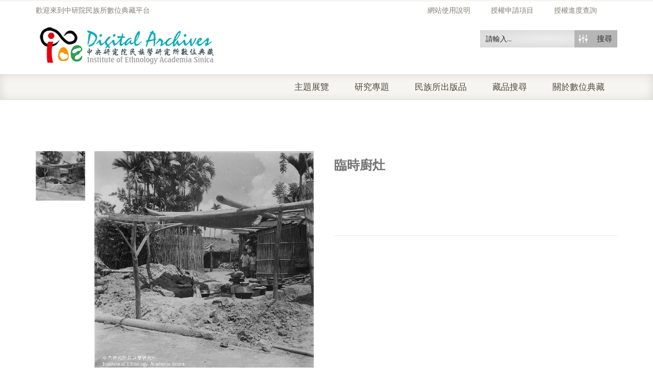

--- FILE ---
content_type: text/html; charset=utf-8
request_url: https://www.google.com/recaptcha/api2/anchor?ar=1&k=6LfivDYcAAAAACk_eYFiSzYor4TD32tzTYiJMFGs&co=aHR0cHM6Ly9pYW50aHJvLmlvZS5zaW5pY2EuZWR1LnR3OjQ0Mw..&hl=en&v=PoyoqOPhxBO7pBk68S4YbpHZ&size=normal&anchor-ms=20000&execute-ms=30000&cb=v4z5fbtwozvq
body_size: 49282
content:
<!DOCTYPE HTML><html dir="ltr" lang="en"><head><meta http-equiv="Content-Type" content="text/html; charset=UTF-8">
<meta http-equiv="X-UA-Compatible" content="IE=edge">
<title>reCAPTCHA</title>
<style type="text/css">
/* cyrillic-ext */
@font-face {
  font-family: 'Roboto';
  font-style: normal;
  font-weight: 400;
  font-stretch: 100%;
  src: url(//fonts.gstatic.com/s/roboto/v48/KFO7CnqEu92Fr1ME7kSn66aGLdTylUAMa3GUBHMdazTgWw.woff2) format('woff2');
  unicode-range: U+0460-052F, U+1C80-1C8A, U+20B4, U+2DE0-2DFF, U+A640-A69F, U+FE2E-FE2F;
}
/* cyrillic */
@font-face {
  font-family: 'Roboto';
  font-style: normal;
  font-weight: 400;
  font-stretch: 100%;
  src: url(//fonts.gstatic.com/s/roboto/v48/KFO7CnqEu92Fr1ME7kSn66aGLdTylUAMa3iUBHMdazTgWw.woff2) format('woff2');
  unicode-range: U+0301, U+0400-045F, U+0490-0491, U+04B0-04B1, U+2116;
}
/* greek-ext */
@font-face {
  font-family: 'Roboto';
  font-style: normal;
  font-weight: 400;
  font-stretch: 100%;
  src: url(//fonts.gstatic.com/s/roboto/v48/KFO7CnqEu92Fr1ME7kSn66aGLdTylUAMa3CUBHMdazTgWw.woff2) format('woff2');
  unicode-range: U+1F00-1FFF;
}
/* greek */
@font-face {
  font-family: 'Roboto';
  font-style: normal;
  font-weight: 400;
  font-stretch: 100%;
  src: url(//fonts.gstatic.com/s/roboto/v48/KFO7CnqEu92Fr1ME7kSn66aGLdTylUAMa3-UBHMdazTgWw.woff2) format('woff2');
  unicode-range: U+0370-0377, U+037A-037F, U+0384-038A, U+038C, U+038E-03A1, U+03A3-03FF;
}
/* math */
@font-face {
  font-family: 'Roboto';
  font-style: normal;
  font-weight: 400;
  font-stretch: 100%;
  src: url(//fonts.gstatic.com/s/roboto/v48/KFO7CnqEu92Fr1ME7kSn66aGLdTylUAMawCUBHMdazTgWw.woff2) format('woff2');
  unicode-range: U+0302-0303, U+0305, U+0307-0308, U+0310, U+0312, U+0315, U+031A, U+0326-0327, U+032C, U+032F-0330, U+0332-0333, U+0338, U+033A, U+0346, U+034D, U+0391-03A1, U+03A3-03A9, U+03B1-03C9, U+03D1, U+03D5-03D6, U+03F0-03F1, U+03F4-03F5, U+2016-2017, U+2034-2038, U+203C, U+2040, U+2043, U+2047, U+2050, U+2057, U+205F, U+2070-2071, U+2074-208E, U+2090-209C, U+20D0-20DC, U+20E1, U+20E5-20EF, U+2100-2112, U+2114-2115, U+2117-2121, U+2123-214F, U+2190, U+2192, U+2194-21AE, U+21B0-21E5, U+21F1-21F2, U+21F4-2211, U+2213-2214, U+2216-22FF, U+2308-230B, U+2310, U+2319, U+231C-2321, U+2336-237A, U+237C, U+2395, U+239B-23B7, U+23D0, U+23DC-23E1, U+2474-2475, U+25AF, U+25B3, U+25B7, U+25BD, U+25C1, U+25CA, U+25CC, U+25FB, U+266D-266F, U+27C0-27FF, U+2900-2AFF, U+2B0E-2B11, U+2B30-2B4C, U+2BFE, U+3030, U+FF5B, U+FF5D, U+1D400-1D7FF, U+1EE00-1EEFF;
}
/* symbols */
@font-face {
  font-family: 'Roboto';
  font-style: normal;
  font-weight: 400;
  font-stretch: 100%;
  src: url(//fonts.gstatic.com/s/roboto/v48/KFO7CnqEu92Fr1ME7kSn66aGLdTylUAMaxKUBHMdazTgWw.woff2) format('woff2');
  unicode-range: U+0001-000C, U+000E-001F, U+007F-009F, U+20DD-20E0, U+20E2-20E4, U+2150-218F, U+2190, U+2192, U+2194-2199, U+21AF, U+21E6-21F0, U+21F3, U+2218-2219, U+2299, U+22C4-22C6, U+2300-243F, U+2440-244A, U+2460-24FF, U+25A0-27BF, U+2800-28FF, U+2921-2922, U+2981, U+29BF, U+29EB, U+2B00-2BFF, U+4DC0-4DFF, U+FFF9-FFFB, U+10140-1018E, U+10190-1019C, U+101A0, U+101D0-101FD, U+102E0-102FB, U+10E60-10E7E, U+1D2C0-1D2D3, U+1D2E0-1D37F, U+1F000-1F0FF, U+1F100-1F1AD, U+1F1E6-1F1FF, U+1F30D-1F30F, U+1F315, U+1F31C, U+1F31E, U+1F320-1F32C, U+1F336, U+1F378, U+1F37D, U+1F382, U+1F393-1F39F, U+1F3A7-1F3A8, U+1F3AC-1F3AF, U+1F3C2, U+1F3C4-1F3C6, U+1F3CA-1F3CE, U+1F3D4-1F3E0, U+1F3ED, U+1F3F1-1F3F3, U+1F3F5-1F3F7, U+1F408, U+1F415, U+1F41F, U+1F426, U+1F43F, U+1F441-1F442, U+1F444, U+1F446-1F449, U+1F44C-1F44E, U+1F453, U+1F46A, U+1F47D, U+1F4A3, U+1F4B0, U+1F4B3, U+1F4B9, U+1F4BB, U+1F4BF, U+1F4C8-1F4CB, U+1F4D6, U+1F4DA, U+1F4DF, U+1F4E3-1F4E6, U+1F4EA-1F4ED, U+1F4F7, U+1F4F9-1F4FB, U+1F4FD-1F4FE, U+1F503, U+1F507-1F50B, U+1F50D, U+1F512-1F513, U+1F53E-1F54A, U+1F54F-1F5FA, U+1F610, U+1F650-1F67F, U+1F687, U+1F68D, U+1F691, U+1F694, U+1F698, U+1F6AD, U+1F6B2, U+1F6B9-1F6BA, U+1F6BC, U+1F6C6-1F6CF, U+1F6D3-1F6D7, U+1F6E0-1F6EA, U+1F6F0-1F6F3, U+1F6F7-1F6FC, U+1F700-1F7FF, U+1F800-1F80B, U+1F810-1F847, U+1F850-1F859, U+1F860-1F887, U+1F890-1F8AD, U+1F8B0-1F8BB, U+1F8C0-1F8C1, U+1F900-1F90B, U+1F93B, U+1F946, U+1F984, U+1F996, U+1F9E9, U+1FA00-1FA6F, U+1FA70-1FA7C, U+1FA80-1FA89, U+1FA8F-1FAC6, U+1FACE-1FADC, U+1FADF-1FAE9, U+1FAF0-1FAF8, U+1FB00-1FBFF;
}
/* vietnamese */
@font-face {
  font-family: 'Roboto';
  font-style: normal;
  font-weight: 400;
  font-stretch: 100%;
  src: url(//fonts.gstatic.com/s/roboto/v48/KFO7CnqEu92Fr1ME7kSn66aGLdTylUAMa3OUBHMdazTgWw.woff2) format('woff2');
  unicode-range: U+0102-0103, U+0110-0111, U+0128-0129, U+0168-0169, U+01A0-01A1, U+01AF-01B0, U+0300-0301, U+0303-0304, U+0308-0309, U+0323, U+0329, U+1EA0-1EF9, U+20AB;
}
/* latin-ext */
@font-face {
  font-family: 'Roboto';
  font-style: normal;
  font-weight: 400;
  font-stretch: 100%;
  src: url(//fonts.gstatic.com/s/roboto/v48/KFO7CnqEu92Fr1ME7kSn66aGLdTylUAMa3KUBHMdazTgWw.woff2) format('woff2');
  unicode-range: U+0100-02BA, U+02BD-02C5, U+02C7-02CC, U+02CE-02D7, U+02DD-02FF, U+0304, U+0308, U+0329, U+1D00-1DBF, U+1E00-1E9F, U+1EF2-1EFF, U+2020, U+20A0-20AB, U+20AD-20C0, U+2113, U+2C60-2C7F, U+A720-A7FF;
}
/* latin */
@font-face {
  font-family: 'Roboto';
  font-style: normal;
  font-weight: 400;
  font-stretch: 100%;
  src: url(//fonts.gstatic.com/s/roboto/v48/KFO7CnqEu92Fr1ME7kSn66aGLdTylUAMa3yUBHMdazQ.woff2) format('woff2');
  unicode-range: U+0000-00FF, U+0131, U+0152-0153, U+02BB-02BC, U+02C6, U+02DA, U+02DC, U+0304, U+0308, U+0329, U+2000-206F, U+20AC, U+2122, U+2191, U+2193, U+2212, U+2215, U+FEFF, U+FFFD;
}
/* cyrillic-ext */
@font-face {
  font-family: 'Roboto';
  font-style: normal;
  font-weight: 500;
  font-stretch: 100%;
  src: url(//fonts.gstatic.com/s/roboto/v48/KFO7CnqEu92Fr1ME7kSn66aGLdTylUAMa3GUBHMdazTgWw.woff2) format('woff2');
  unicode-range: U+0460-052F, U+1C80-1C8A, U+20B4, U+2DE0-2DFF, U+A640-A69F, U+FE2E-FE2F;
}
/* cyrillic */
@font-face {
  font-family: 'Roboto';
  font-style: normal;
  font-weight: 500;
  font-stretch: 100%;
  src: url(//fonts.gstatic.com/s/roboto/v48/KFO7CnqEu92Fr1ME7kSn66aGLdTylUAMa3iUBHMdazTgWw.woff2) format('woff2');
  unicode-range: U+0301, U+0400-045F, U+0490-0491, U+04B0-04B1, U+2116;
}
/* greek-ext */
@font-face {
  font-family: 'Roboto';
  font-style: normal;
  font-weight: 500;
  font-stretch: 100%;
  src: url(//fonts.gstatic.com/s/roboto/v48/KFO7CnqEu92Fr1ME7kSn66aGLdTylUAMa3CUBHMdazTgWw.woff2) format('woff2');
  unicode-range: U+1F00-1FFF;
}
/* greek */
@font-face {
  font-family: 'Roboto';
  font-style: normal;
  font-weight: 500;
  font-stretch: 100%;
  src: url(//fonts.gstatic.com/s/roboto/v48/KFO7CnqEu92Fr1ME7kSn66aGLdTylUAMa3-UBHMdazTgWw.woff2) format('woff2');
  unicode-range: U+0370-0377, U+037A-037F, U+0384-038A, U+038C, U+038E-03A1, U+03A3-03FF;
}
/* math */
@font-face {
  font-family: 'Roboto';
  font-style: normal;
  font-weight: 500;
  font-stretch: 100%;
  src: url(//fonts.gstatic.com/s/roboto/v48/KFO7CnqEu92Fr1ME7kSn66aGLdTylUAMawCUBHMdazTgWw.woff2) format('woff2');
  unicode-range: U+0302-0303, U+0305, U+0307-0308, U+0310, U+0312, U+0315, U+031A, U+0326-0327, U+032C, U+032F-0330, U+0332-0333, U+0338, U+033A, U+0346, U+034D, U+0391-03A1, U+03A3-03A9, U+03B1-03C9, U+03D1, U+03D5-03D6, U+03F0-03F1, U+03F4-03F5, U+2016-2017, U+2034-2038, U+203C, U+2040, U+2043, U+2047, U+2050, U+2057, U+205F, U+2070-2071, U+2074-208E, U+2090-209C, U+20D0-20DC, U+20E1, U+20E5-20EF, U+2100-2112, U+2114-2115, U+2117-2121, U+2123-214F, U+2190, U+2192, U+2194-21AE, U+21B0-21E5, U+21F1-21F2, U+21F4-2211, U+2213-2214, U+2216-22FF, U+2308-230B, U+2310, U+2319, U+231C-2321, U+2336-237A, U+237C, U+2395, U+239B-23B7, U+23D0, U+23DC-23E1, U+2474-2475, U+25AF, U+25B3, U+25B7, U+25BD, U+25C1, U+25CA, U+25CC, U+25FB, U+266D-266F, U+27C0-27FF, U+2900-2AFF, U+2B0E-2B11, U+2B30-2B4C, U+2BFE, U+3030, U+FF5B, U+FF5D, U+1D400-1D7FF, U+1EE00-1EEFF;
}
/* symbols */
@font-face {
  font-family: 'Roboto';
  font-style: normal;
  font-weight: 500;
  font-stretch: 100%;
  src: url(//fonts.gstatic.com/s/roboto/v48/KFO7CnqEu92Fr1ME7kSn66aGLdTylUAMaxKUBHMdazTgWw.woff2) format('woff2');
  unicode-range: U+0001-000C, U+000E-001F, U+007F-009F, U+20DD-20E0, U+20E2-20E4, U+2150-218F, U+2190, U+2192, U+2194-2199, U+21AF, U+21E6-21F0, U+21F3, U+2218-2219, U+2299, U+22C4-22C6, U+2300-243F, U+2440-244A, U+2460-24FF, U+25A0-27BF, U+2800-28FF, U+2921-2922, U+2981, U+29BF, U+29EB, U+2B00-2BFF, U+4DC0-4DFF, U+FFF9-FFFB, U+10140-1018E, U+10190-1019C, U+101A0, U+101D0-101FD, U+102E0-102FB, U+10E60-10E7E, U+1D2C0-1D2D3, U+1D2E0-1D37F, U+1F000-1F0FF, U+1F100-1F1AD, U+1F1E6-1F1FF, U+1F30D-1F30F, U+1F315, U+1F31C, U+1F31E, U+1F320-1F32C, U+1F336, U+1F378, U+1F37D, U+1F382, U+1F393-1F39F, U+1F3A7-1F3A8, U+1F3AC-1F3AF, U+1F3C2, U+1F3C4-1F3C6, U+1F3CA-1F3CE, U+1F3D4-1F3E0, U+1F3ED, U+1F3F1-1F3F3, U+1F3F5-1F3F7, U+1F408, U+1F415, U+1F41F, U+1F426, U+1F43F, U+1F441-1F442, U+1F444, U+1F446-1F449, U+1F44C-1F44E, U+1F453, U+1F46A, U+1F47D, U+1F4A3, U+1F4B0, U+1F4B3, U+1F4B9, U+1F4BB, U+1F4BF, U+1F4C8-1F4CB, U+1F4D6, U+1F4DA, U+1F4DF, U+1F4E3-1F4E6, U+1F4EA-1F4ED, U+1F4F7, U+1F4F9-1F4FB, U+1F4FD-1F4FE, U+1F503, U+1F507-1F50B, U+1F50D, U+1F512-1F513, U+1F53E-1F54A, U+1F54F-1F5FA, U+1F610, U+1F650-1F67F, U+1F687, U+1F68D, U+1F691, U+1F694, U+1F698, U+1F6AD, U+1F6B2, U+1F6B9-1F6BA, U+1F6BC, U+1F6C6-1F6CF, U+1F6D3-1F6D7, U+1F6E0-1F6EA, U+1F6F0-1F6F3, U+1F6F7-1F6FC, U+1F700-1F7FF, U+1F800-1F80B, U+1F810-1F847, U+1F850-1F859, U+1F860-1F887, U+1F890-1F8AD, U+1F8B0-1F8BB, U+1F8C0-1F8C1, U+1F900-1F90B, U+1F93B, U+1F946, U+1F984, U+1F996, U+1F9E9, U+1FA00-1FA6F, U+1FA70-1FA7C, U+1FA80-1FA89, U+1FA8F-1FAC6, U+1FACE-1FADC, U+1FADF-1FAE9, U+1FAF0-1FAF8, U+1FB00-1FBFF;
}
/* vietnamese */
@font-face {
  font-family: 'Roboto';
  font-style: normal;
  font-weight: 500;
  font-stretch: 100%;
  src: url(//fonts.gstatic.com/s/roboto/v48/KFO7CnqEu92Fr1ME7kSn66aGLdTylUAMa3OUBHMdazTgWw.woff2) format('woff2');
  unicode-range: U+0102-0103, U+0110-0111, U+0128-0129, U+0168-0169, U+01A0-01A1, U+01AF-01B0, U+0300-0301, U+0303-0304, U+0308-0309, U+0323, U+0329, U+1EA0-1EF9, U+20AB;
}
/* latin-ext */
@font-face {
  font-family: 'Roboto';
  font-style: normal;
  font-weight: 500;
  font-stretch: 100%;
  src: url(//fonts.gstatic.com/s/roboto/v48/KFO7CnqEu92Fr1ME7kSn66aGLdTylUAMa3KUBHMdazTgWw.woff2) format('woff2');
  unicode-range: U+0100-02BA, U+02BD-02C5, U+02C7-02CC, U+02CE-02D7, U+02DD-02FF, U+0304, U+0308, U+0329, U+1D00-1DBF, U+1E00-1E9F, U+1EF2-1EFF, U+2020, U+20A0-20AB, U+20AD-20C0, U+2113, U+2C60-2C7F, U+A720-A7FF;
}
/* latin */
@font-face {
  font-family: 'Roboto';
  font-style: normal;
  font-weight: 500;
  font-stretch: 100%;
  src: url(//fonts.gstatic.com/s/roboto/v48/KFO7CnqEu92Fr1ME7kSn66aGLdTylUAMa3yUBHMdazQ.woff2) format('woff2');
  unicode-range: U+0000-00FF, U+0131, U+0152-0153, U+02BB-02BC, U+02C6, U+02DA, U+02DC, U+0304, U+0308, U+0329, U+2000-206F, U+20AC, U+2122, U+2191, U+2193, U+2212, U+2215, U+FEFF, U+FFFD;
}
/* cyrillic-ext */
@font-face {
  font-family: 'Roboto';
  font-style: normal;
  font-weight: 900;
  font-stretch: 100%;
  src: url(//fonts.gstatic.com/s/roboto/v48/KFO7CnqEu92Fr1ME7kSn66aGLdTylUAMa3GUBHMdazTgWw.woff2) format('woff2');
  unicode-range: U+0460-052F, U+1C80-1C8A, U+20B4, U+2DE0-2DFF, U+A640-A69F, U+FE2E-FE2F;
}
/* cyrillic */
@font-face {
  font-family: 'Roboto';
  font-style: normal;
  font-weight: 900;
  font-stretch: 100%;
  src: url(//fonts.gstatic.com/s/roboto/v48/KFO7CnqEu92Fr1ME7kSn66aGLdTylUAMa3iUBHMdazTgWw.woff2) format('woff2');
  unicode-range: U+0301, U+0400-045F, U+0490-0491, U+04B0-04B1, U+2116;
}
/* greek-ext */
@font-face {
  font-family: 'Roboto';
  font-style: normal;
  font-weight: 900;
  font-stretch: 100%;
  src: url(//fonts.gstatic.com/s/roboto/v48/KFO7CnqEu92Fr1ME7kSn66aGLdTylUAMa3CUBHMdazTgWw.woff2) format('woff2');
  unicode-range: U+1F00-1FFF;
}
/* greek */
@font-face {
  font-family: 'Roboto';
  font-style: normal;
  font-weight: 900;
  font-stretch: 100%;
  src: url(//fonts.gstatic.com/s/roboto/v48/KFO7CnqEu92Fr1ME7kSn66aGLdTylUAMa3-UBHMdazTgWw.woff2) format('woff2');
  unicode-range: U+0370-0377, U+037A-037F, U+0384-038A, U+038C, U+038E-03A1, U+03A3-03FF;
}
/* math */
@font-face {
  font-family: 'Roboto';
  font-style: normal;
  font-weight: 900;
  font-stretch: 100%;
  src: url(//fonts.gstatic.com/s/roboto/v48/KFO7CnqEu92Fr1ME7kSn66aGLdTylUAMawCUBHMdazTgWw.woff2) format('woff2');
  unicode-range: U+0302-0303, U+0305, U+0307-0308, U+0310, U+0312, U+0315, U+031A, U+0326-0327, U+032C, U+032F-0330, U+0332-0333, U+0338, U+033A, U+0346, U+034D, U+0391-03A1, U+03A3-03A9, U+03B1-03C9, U+03D1, U+03D5-03D6, U+03F0-03F1, U+03F4-03F5, U+2016-2017, U+2034-2038, U+203C, U+2040, U+2043, U+2047, U+2050, U+2057, U+205F, U+2070-2071, U+2074-208E, U+2090-209C, U+20D0-20DC, U+20E1, U+20E5-20EF, U+2100-2112, U+2114-2115, U+2117-2121, U+2123-214F, U+2190, U+2192, U+2194-21AE, U+21B0-21E5, U+21F1-21F2, U+21F4-2211, U+2213-2214, U+2216-22FF, U+2308-230B, U+2310, U+2319, U+231C-2321, U+2336-237A, U+237C, U+2395, U+239B-23B7, U+23D0, U+23DC-23E1, U+2474-2475, U+25AF, U+25B3, U+25B7, U+25BD, U+25C1, U+25CA, U+25CC, U+25FB, U+266D-266F, U+27C0-27FF, U+2900-2AFF, U+2B0E-2B11, U+2B30-2B4C, U+2BFE, U+3030, U+FF5B, U+FF5D, U+1D400-1D7FF, U+1EE00-1EEFF;
}
/* symbols */
@font-face {
  font-family: 'Roboto';
  font-style: normal;
  font-weight: 900;
  font-stretch: 100%;
  src: url(//fonts.gstatic.com/s/roboto/v48/KFO7CnqEu92Fr1ME7kSn66aGLdTylUAMaxKUBHMdazTgWw.woff2) format('woff2');
  unicode-range: U+0001-000C, U+000E-001F, U+007F-009F, U+20DD-20E0, U+20E2-20E4, U+2150-218F, U+2190, U+2192, U+2194-2199, U+21AF, U+21E6-21F0, U+21F3, U+2218-2219, U+2299, U+22C4-22C6, U+2300-243F, U+2440-244A, U+2460-24FF, U+25A0-27BF, U+2800-28FF, U+2921-2922, U+2981, U+29BF, U+29EB, U+2B00-2BFF, U+4DC0-4DFF, U+FFF9-FFFB, U+10140-1018E, U+10190-1019C, U+101A0, U+101D0-101FD, U+102E0-102FB, U+10E60-10E7E, U+1D2C0-1D2D3, U+1D2E0-1D37F, U+1F000-1F0FF, U+1F100-1F1AD, U+1F1E6-1F1FF, U+1F30D-1F30F, U+1F315, U+1F31C, U+1F31E, U+1F320-1F32C, U+1F336, U+1F378, U+1F37D, U+1F382, U+1F393-1F39F, U+1F3A7-1F3A8, U+1F3AC-1F3AF, U+1F3C2, U+1F3C4-1F3C6, U+1F3CA-1F3CE, U+1F3D4-1F3E0, U+1F3ED, U+1F3F1-1F3F3, U+1F3F5-1F3F7, U+1F408, U+1F415, U+1F41F, U+1F426, U+1F43F, U+1F441-1F442, U+1F444, U+1F446-1F449, U+1F44C-1F44E, U+1F453, U+1F46A, U+1F47D, U+1F4A3, U+1F4B0, U+1F4B3, U+1F4B9, U+1F4BB, U+1F4BF, U+1F4C8-1F4CB, U+1F4D6, U+1F4DA, U+1F4DF, U+1F4E3-1F4E6, U+1F4EA-1F4ED, U+1F4F7, U+1F4F9-1F4FB, U+1F4FD-1F4FE, U+1F503, U+1F507-1F50B, U+1F50D, U+1F512-1F513, U+1F53E-1F54A, U+1F54F-1F5FA, U+1F610, U+1F650-1F67F, U+1F687, U+1F68D, U+1F691, U+1F694, U+1F698, U+1F6AD, U+1F6B2, U+1F6B9-1F6BA, U+1F6BC, U+1F6C6-1F6CF, U+1F6D3-1F6D7, U+1F6E0-1F6EA, U+1F6F0-1F6F3, U+1F6F7-1F6FC, U+1F700-1F7FF, U+1F800-1F80B, U+1F810-1F847, U+1F850-1F859, U+1F860-1F887, U+1F890-1F8AD, U+1F8B0-1F8BB, U+1F8C0-1F8C1, U+1F900-1F90B, U+1F93B, U+1F946, U+1F984, U+1F996, U+1F9E9, U+1FA00-1FA6F, U+1FA70-1FA7C, U+1FA80-1FA89, U+1FA8F-1FAC6, U+1FACE-1FADC, U+1FADF-1FAE9, U+1FAF0-1FAF8, U+1FB00-1FBFF;
}
/* vietnamese */
@font-face {
  font-family: 'Roboto';
  font-style: normal;
  font-weight: 900;
  font-stretch: 100%;
  src: url(//fonts.gstatic.com/s/roboto/v48/KFO7CnqEu92Fr1ME7kSn66aGLdTylUAMa3OUBHMdazTgWw.woff2) format('woff2');
  unicode-range: U+0102-0103, U+0110-0111, U+0128-0129, U+0168-0169, U+01A0-01A1, U+01AF-01B0, U+0300-0301, U+0303-0304, U+0308-0309, U+0323, U+0329, U+1EA0-1EF9, U+20AB;
}
/* latin-ext */
@font-face {
  font-family: 'Roboto';
  font-style: normal;
  font-weight: 900;
  font-stretch: 100%;
  src: url(//fonts.gstatic.com/s/roboto/v48/KFO7CnqEu92Fr1ME7kSn66aGLdTylUAMa3KUBHMdazTgWw.woff2) format('woff2');
  unicode-range: U+0100-02BA, U+02BD-02C5, U+02C7-02CC, U+02CE-02D7, U+02DD-02FF, U+0304, U+0308, U+0329, U+1D00-1DBF, U+1E00-1E9F, U+1EF2-1EFF, U+2020, U+20A0-20AB, U+20AD-20C0, U+2113, U+2C60-2C7F, U+A720-A7FF;
}
/* latin */
@font-face {
  font-family: 'Roboto';
  font-style: normal;
  font-weight: 900;
  font-stretch: 100%;
  src: url(//fonts.gstatic.com/s/roboto/v48/KFO7CnqEu92Fr1ME7kSn66aGLdTylUAMa3yUBHMdazQ.woff2) format('woff2');
  unicode-range: U+0000-00FF, U+0131, U+0152-0153, U+02BB-02BC, U+02C6, U+02DA, U+02DC, U+0304, U+0308, U+0329, U+2000-206F, U+20AC, U+2122, U+2191, U+2193, U+2212, U+2215, U+FEFF, U+FFFD;
}

</style>
<link rel="stylesheet" type="text/css" href="https://www.gstatic.com/recaptcha/releases/PoyoqOPhxBO7pBk68S4YbpHZ/styles__ltr.css">
<script nonce="xneMbAD890WD6_dh0kdf9Q" type="text/javascript">window['__recaptcha_api'] = 'https://www.google.com/recaptcha/api2/';</script>
<script type="text/javascript" src="https://www.gstatic.com/recaptcha/releases/PoyoqOPhxBO7pBk68S4YbpHZ/recaptcha__en.js" nonce="xneMbAD890WD6_dh0kdf9Q">
      
    </script></head>
<body><div id="rc-anchor-alert" class="rc-anchor-alert"></div>
<input type="hidden" id="recaptcha-token" value="[base64]">
<script type="text/javascript" nonce="xneMbAD890WD6_dh0kdf9Q">
      recaptcha.anchor.Main.init("[\x22ainput\x22,[\x22bgdata\x22,\x22\x22,\[base64]/[base64]/[base64]/ZyhXLGgpOnEoW04sMjEsbF0sVywwKSxoKSxmYWxzZSxmYWxzZSl9Y2F0Y2goayl7RygzNTgsVyk/[base64]/[base64]/[base64]/[base64]/[base64]/[base64]/[base64]/bmV3IEJbT10oRFswXSk6dz09Mj9uZXcgQltPXShEWzBdLERbMV0pOnc9PTM/bmV3IEJbT10oRFswXSxEWzFdLERbMl0pOnc9PTQ/[base64]/[base64]/[base64]/[base64]/[base64]\\u003d\x22,\[base64]\x22,\x22wo51wrPDh2UQwoHCoDBdLsKVUcKGUVvChn3DocK5L8K/wqnDrcOjK8K4RMKJDwUsw4hIwqbChyhlacOwwpUIwpzCk8KrOzDDgcOHwo1hJXLCij9ZwqPDpU3DnsOJHsOnecO/csOdCg7Dj18vL8K5dMONwo7Dk1R5DMOpwqBmITjCocOVwq3Dt8OuGG19wprCpGrDuAMzw7kqw4tJwo/[base64]/CqF/CscO2ecKAwq9aQwvDvcOYw6hEw6UEw67CvsOVU8K5ZTtPTMKrw7nCpMOzwpUmasOZw4bClcK3SlJtdcK+w4cbwqAtV8OPw4oMw6sOQcOEw7oDwpNvKMOFwr8/w5bDmDDDvWnCgsK3w6InwrrDjyjDsURuQcKWw5twwo3CncKkw4bCjWnDncKRw69CfgnCk8Onw4DCn13Dq8OQwrPDiz/[base64]/[base64]/DgVhRUcK8XcOwRVBRWsOow7YkwqA+ZFvDlMOsamFxBMK2woLCry57wqhlL0cRbWLCl1LCqMKLw4bDlcOaHFjDrsO0w6fDisKYGQVhdmTCm8OFS2nDsjstwpJ1w5d1K1rDg8OGw65+O0x7WcKqwoNrJsKIw6hPKUBxCwbDilkoX8Kvwok8wrrCrk/CkMOrwqk2Z8KOWVRPcE48wq3DicOQW8KJw5zDiCFPY1bCrUIswqhKw5DCpW9aYCBmworCnHwlbkoNOcOLK8ORw68Xw6XDtCPDuEBlw7/DtwU2w43CrB0ULcO7wpR0w7XDqMOTw6zCosK8BcOsw5LDgSEPw4Fmw7tKO8KsGcK0wqUxa8OjwqZjwrYDTcOHwosQLwfDpcOmwo8Iw7cUecKSOcO+wo/[base64]/CowDCmMOCw4YUd8KBTT/[base64]/CqRrDqsOaFwHCsQ3DhsK/TMKdJ3EvSGVlDV/CtcKgw7cDwrp6Ey9rw5XCkMK8w7DDgcKIw53Ckh8rD8OfHyzDujBrw6rCs8OrVsOLwpHDty7DpMKrwpJUNMKXwpDDg8OeSSg2a8Kiw5zCkFIuWGhXw7nDt8KWw6A2cR/CoMKZw5/[base64]/DnMK5JXlBdMOFCMKjwo3CpA/Cuh0JGixgwpPCt2DDl0/[base64]/DnMOaUsKVYnbCqTPDuH/[base64]/CqUjDosKOwrPCmsOWEsOxYcKJMnvDlHrClcOzw47DpsOhIUPCjcKvbMKZwo7Csx3DpMKbEcK9DEEpMQ81E8KgwrjCuk7Ch8OuMcO/w57CoiLDjsOawr8QwrULw4E7FMKPBCLDiMO9w5vCk8KYw746wrN7fDvCsSQrecOIw7bCqm3DgsODfMOzacKMw593w6PDngfDiVdARcO2QcOaVmRxBcOsJsOTwrQiHMOWdn/DpMKdw6jDpsK+aWTCpGVVTcKmEVrCjcOvw6sEwqt6JzxaX8KyOcOow5TCvcOXw7nCi8Ofw5HClHzDncK8w7sDQDzCklTDocK3dMODw6HDiH9lw6jDrDMNwoLDq0nDtzohRMO4woYrw4Jsw7XCv8Obw5XCl3BROw7Dh8OieGlrfcKZw4M/EmPCtsKYwqfCij1hw6osT2wxwr4Gw5jCicKAw6AAwqfCjcOHwpF3wqk4w48YD2TDqw1BGxFaw64ZcVlLKMKuwpLDkRdzSnEEwq/DhMKyGAA0QXUHwrDDlMKmw6bCtMO5wp8ow6XDk8OhwrZTZMKow7PDosOfwobDkV5xw6TCh8KbScODMMKbw4bDmcO1asOOWAtaThzDv0IMw50lwoDCnmLDpizDqcKOw5DDvWnDgcOWWBnDnk9Bw6oPFMOIAnTCuVLCpl8NGsOqKADCsjdMw4/[base64]/[base64]/JjhDbMObUVDDgMOoADfCp8KkwqzCl8OTEMO8F8OaWAJtNDLCisKzHibDncKHw4PCt8OeZwzCmRkbM8KFEELCmcOTwrE3cMKwwrM/[base64]/[base64]/Cq8K3RDPCr8O6fcOPP1rDhmfChG5gwqZww61awovCpmHDk8KkfVvCtMO1LnDDoSzDm3olw5HDpwYwwptww7TCp0QkwrZwdcO6FMKtw5nDsCsdwqDChMONYcKlwodvw79lwpjCmh9VY0DCuXPCtsKUw4LCi1DDhHI0cwJ/T8K1wo19wqvDncKbwo3Dg3zCoxIqwpUeesKywqLDgsKow5zDsxg3wp5qBsKRwqrCu8Okdn5jwpEJL8OgWsKIw606TyLDmVw5w4PClsKKX3IQfEnCqMKNF8O/wpbDjsK1E8KEw4M2H8KweR7DmXHDnsKyfsOIw7PCjMKcwpJCTgEiw7lcXW/DgsO5w4EhJSfDjjzCnsKEwotFdjQ1w4jClCYsw51jLC/DosKWw57CtF0Sw6hZwqXDvwTDry49w6XDiRnCmsKQw4IDYMKIwo/DvFrCj3rDmsKIwoQPT20Rw70QwqdDLsOfXcOPw6DCqwDCqnbCncKAeidvbcOxwqXCpcOlw6PDqsKuJzo3Rh3ClTbDrMK8YHoMecKNJ8O9w5nDjMOmPsKHw65TYcKcw71oFsOLw5vDrAdlw4jCrsKdVcOmw548wpViw4jCmsOLQcKlwrFdw4/DlMO+DEzDtA8vw5zClcOkGRLChBfDu8KbbsO/[base64]/DlsOyw701w6fDnhBqwp7Cu8KFRsOjFiUZXlY1w5zCqwnCmFlXVjbDn8OaUsOUw5oIw5tVH8K+wrzCgBjDiUxLw6Q2L8ONTMOiw5HCrGRKwrglJwvDm8KNw4nDm1jCrcOEwqZQw49IFUnCgVsManvCsn/Cu8OUL8KVK8OZwr7Cq8O8woZYbMOew5hwb0rDqsKGMBHCrh1hLlzDpsO+w47DjMO9wopnwoDCnMKsw5V5w6N3w4Aew73CtA8Pw4dtwosTw5oDe8KvVMKiaMKww6c+GcO6w6FAU8O7w5c/wqFmw4MSw5XCjMOiCsK7w6TCmRNPwoVSw6dEdxRgwrvDlMKUwqPCozvDmMKvZMKDwpg+dMOswoBEdVrCpMO/[base64]/CocORw5sVwojCoT1KfMOFPMK3w7rCvMONBCHClGNzw6TCtcKbwql2w4/DkCrCksKmdRpBDAgAaQU/V8Kjw4/[base64]/CsBPCgsOMEkQMNCrDi13CsCB1w7RlR8OyOHl7d8OQwo7CiWdQwoxDwpXCvzFGw5zDs0hIIQTCusOqw5gaWsOZw5jCjsOlwr5WN3fDi2YPP08DQ8OeMmx/d1rDscOYTDIrPHx2wobCpcO5woTDu8OHVH8FAMK/wpw5wpAcw4bDkcO+GBfDvhlvXMONAQ/CjcKAf0bDrsOVEMKCw6NLwoTChTjDtGrCskDConzCuUfDmMK+HicKw6taw4YDKsK6VMKIHwFNJh7CqyXDix3DknrDvDfDtcKpwoZzwr7CnMKvDnjCujXCmcK4Hi7CiWbDr8Kxw70dCcOCQ0MhwoDCvSPDjU/[base64]/Dr8OWw6xeABfCucOBw7offWDDtsKZUEoowqwEUlxpDMOBw4jDjcKBw6BOw5QRUH3CpV5UOcK/w61DVcKvw7oFwrUvY8KXwrILMwI3w6MwNcKQw6hiw4zClsKGDQ3CtsOVQ3g8w4Ujwr5YUQfDr8ONa0fCqiQoSmo7XTIWwoZSe2fDhlfCq8OyKDQzV8KWHsOTw6Z/[base64]/CucOSw6XCqMOZOMOzwr/DnMKNSjoeG1MSY3QEwq8TcTJTB0cGBsKdM8OgRinDkMO7Imc1wqPDjkLCpcKDK8KeF8O/[base64]/[base64]/w6vDt1JWAH3Dk8Kkw4jCv8O7w4fCllVOw5HDtcOIwo1Mwr8Dwp8TX3N5w53DqMKsXg7Cp8OeZzfDq2rDo8OsAWJGwqsnwpJqw6dqwozDmy9Nw74FK8OWw5Apw6DDkRtBHsOmwqzDgcOKH8ODTg5qWXo3Sw7CoMK8HcO3HcKpw44zUcKzAcOlN8ObT8KnwrPDoi/Do0ovQArCtMOAcwnDhMO0w6rDk8OwdBHDqsO6WhVaeHHDrmFGwrHCkMKPa8OCecKNw4jDgTvCqm9zw5zDpcKGAjXDqVknewPCk0Y9NzJTWUDCmG0Mwq8Rwp4BRApGwqZNAMKuXcKscsO8wonCh8KXwrjCnDnCkh9/w5Vuwq8uNhzDh2HCmxxyI8OOw5xxaEPCvcKOYcKiJMOSW8KeScKkw6XDnWvCh2vDkFd0McOzbsKeKcOaw4stDTx7w60AdD9MZMOkZC0xE8KIZR4cw7DChiAHOxFUM8O/[base64]/[base64]/CiU5qRcK7RsONfcKPKcKpakzChhXDmsOcN8OOOU/CgWPDgsKtM8Oww6hPfsKCVMKYw6DCusOwwqA0a8ORwoTDsCDCksOGwpHDmcOyZRA3KlzCj0/DoCMWDMKNOgbDpMK0w5IKOhhfwq/Cp8KyfRXCnWZ5w43Csk9eK8KrKMOdw4JIw5VnQgxJwo/Dvy7ClcOHMGQVeEEOOXnCh8OnSgjDvjLCgUMnRMOow47CuMKoAUdBwrAfwqnCoDY6XXHCsBU7woJ4wr1EQEE5P8ONwqnCvsKMwoJRw6XDjcKuFD/[base64]/Dp0BBwqTDu0hPdw7DpsK1clwANcORFcOxw6c0QyjDi8KOOMOxShvDt0bCl8OKw5TClWZfwoV/[base64]/E8KBw4rCi8KLNcOXa8OEw67Cl8KnMVPCoRrDjmvChsObw59RDGlAIcONw789NsKnw6/ChcOCUW/Ds8OdWcKSwpfCusOcZMKYGw4SQwTCgcOSUcKGSh9nw7XCqTkAPcO0ERBDwpTDhsKNQH/[base64]/DlTZsw47DvG8NB8O0d8KYfsKCSsK2EDR0ecKVw6rDiMO/wrHCusKcMy9yYsKWeHJQwqTDoMKvw7DCicKEI8KMMx1PFwMXcTh+acKbE8KcwpvCm8OVwr4mw5jDq8OQw59wOMOgbsOiWMOow7srw6nCscOiwofDjsOswokNIlXCr1bCgMO/UHnCuMKYw57DjSPDg3vCnMKgw55dDMOZacOSw5nCqhPDqSdHwoDDqsKRVMKvw4HDv8ORw59/GcO9w5zCoMOCNcKLwqlRdcKtTQ/DksK9w5LClSIvwqrDhcKlXWjDs1PDhsKfwp9Kw4cXMcKVwo1ze8OwcTjCiMK4ERLCsW7DnTpHd8KYXkfDlA/CqjTCkyPCpHjCl30CTMKDEMK7woPDmcO1wr7DgwPDnGLColTCu8K4w4kZbDbDqzrCsUvChcKXFMOQw5N6w4EPU8KZfkldw4JWfHF4wovDlcORKcKNJgzDiC/Cg8OWwqvDlw5twoHDr1bDtUU1NC7DjE8IZhjDqMOEJMO3w708w7Izw74PbRxCFkDDksK1w7XCsj9bw6rDvGLDuw/Dn8O/w7waNTJzAcOIwpjDhMKlU8Kyw4hUwpggw79yR8KGwo5nw586woVMOsOXGAtPUMKiw6ZpwrjDi8Oywqg1w4TDqDXDrzrClMO1BFlPIMO+c8KaY1Y0w5Aowopdw7YOwrcIwo7CtCTCgsO3eMKXwpRqwpbCpMKLX8Kkw4zDqwRXZg/DtzHCr8K/[base64]/CoMOVwr/Dj8Ocwq/CvVTDvcKMVMOwCsOlwpTCrsKew6HClsKswojCo8KWwp1dXQMdwoPDuH7CsihnUcKKWsKdwpfCksOgw6sEwofCtcKvw7IpdXZqISlywr9hw6bDusOHZ8OaA1DDjsK4wrvDmMKYOsOzQ8KdOMKOJsO6bSvDlS7CniDDpnvCp8OfOzLDiQ7DlMK/[base64]/[base64]/PDpuw6QYS2bCiQXDrCEcPsOrXsKGw5DDkFXDvMONw5PDj2vDoVrDmmPCkcKXw75vw6QrI0UeI8KUwo/CuirCpMOywprCkjl2MXpbRxjDt1ZKw7LCqDZ8wrtHMVTDmMKVw6bDs8OMZFfChg/[base64]/CoMK6S19iw7ZYX8Onc8Okw713JcOMOGxpWkthwqQoRT/ClznCtcOFR03DqMOVwq/Cm8OZKWIgwp7CvsOsw5bCqQTCrh0mRDB0GMKTB8O+cMO+fcK3wpEYwqLCiMKvHcK4YV7DlDQewpMSUsK2wrHDncKdwpImwppVBy/[base64]/w6cLMMKew7jCgyFvBXzDjQF6H2TCnmBnw7fDjsODw65HVzQIIsKewoXDm8Oob8Kvw5x6wpEsMMOQwpAYVcK1CU4gIG1Hwr7ClMOSwqHCgMOvMBpzwrolV8OKSg7Cjk/[base64]/w6E2XsOgWAvDisKUOw1/[base64]/CtsOHDcK6BMOdZ0QQwoAiw750B3PCrFLCoEPCo8O8wp4mfsOscUJEwpM8J8OoEEoqw5vCgcKcw4XCosKOw5Eje8O6wpnDpVfDjMKVcMOqMyvCm8OydhzCi8K8w74ewrHCucOXw5ghKDrCt8Kkaj8qw7zDihVkw6rDiBh9X14lw4dxwp1IZsOUAm/Dl03CnMKkwqTDtysWwqbDqcKvwpvCusOnVMOXY0DCrcKSwqLDgMOOw7JawpnCoHgJX3Yuw77Du8Ksfxx+NMKPw4JpTkHCsMOdGGrCumJqw6ICwqM2woF/[base64]/[base64]/CucKmIUjCiMKgbcKTdsOrwopIecKdDG4Tw5XCsi7DkR4Zw5oRRTZtw7V2wqXDrVLDkjkFC1JWw7TDpcKDw58EwqI5F8KGwpc5wrTCscOkw7TCnDTDgMOawqzCihwCOBHCkcOcw7dvWcOZw4dJw4/CkSQHw6t5CXVsLMKBwpdmwpTCo8KGw4c9QsOUJsO9T8KFBG5pw4gBw6PCqMOhw7LDsnPCuH53OFkKw4LDlz1Lw7tZL8KCwrF8YsOeNhQBagMtbMKaw7nCjDFbe8KRwqZWGcOjAcKww5PDrlEHwozCq8KFw5Azw5tfdMOhwqrCsTLCn8KvwrPDnMO/dsK8anTDtxPCp2DDjcKVwpPDsMOmw6EWw7gSw67DqxPCmMKvwpTDmFbCpsKuDXgQwqEJw7xbX8KbwpIxWsOJw4/Dt3XCjyTDqy56w4tQwp/CvgzDncKTKMO2w7TCvsKgw5A/ZjLDjQhNwqF0wqdewp5hw4FwIMKyKxXCrsOyw7HCs8K5a3lIwrhzeztAw7jDkX3CmmEyQMOPL3zDpGzDi8KiwpPDtjsSw4PCpsKVw586fsKjwovDhxLDpH7DugQywoTDiXXDu18hAcOrPMKewrnDnwvDrhbDgsK5wqEJwpl/O8O7wpg6w6o7QsK6w7cTEsOaU1pFM8O0HcOpeQ1Hw6M7wpPCj8OIwppPwprCqi/[base64]/CpcO3wq5JwqzDkHpRGcKYw51BLzbClcOow7fCmG7DmjvCnsK2w71tAhtvw7hFw4/DrcKww4kEw4vDpAgAwr/Cr8O7JV9qwrNpw7Ytw71swo9xJMOzw7VDXXITS1PCq3Y9Qmk2wovCklpjCUHDmiDDpcK5X8OeT1HCnDpxM8O3wqzCrjMww5nCrHLCtsOoA8OgAUQkBMK7wp4bw5QjRsOOTMOmYCDDkcKzamQ3wofCmmJcbMOlw7jCnsOjwpDDrsKowqpKw6IUw7p/w4NywojCngdpwrBbbx7CrcO4TsOxw5Nnw43DrjVgw7dpw5/DnmLDoiTCg8KLwr9KAMOGZcKXMCjDt8KPb8KywqJtw4bDpDlUwpo/OE/DlhpVw6gqBEUefVnDrsKTw6TDq8OMIhFZwpnCm048SMOrIx9Dw6Y0wqXCuXjCl3rDv2rCnMO/[base64]/Cn3h0cX0Xw5jDncOdw6M3w6QvwozDuMOrKQLDqMOhw6czwq05SMOEbA7CsMOywrjCsMO3wqPDoWVSw6TDghkOwocXRUHCjMOuJR1zWSEaMMOIUcKiBWp8IMKvw7TDomAqwrQgQ3jDgXYAw5HCrHvDq8KBLAdgw5LCmGNZwrTCpRkabHjDgx/CkRrCrcOwwrXDjsObak/Dix3ClMKYAip+w7DCg2l5wog8UMKjDcOgXw9HwoFCWcKEAnEFwqgqwoXDoMK0GsOjZQjCsRXCtUrDrW7DhsOxw6XDp8OCwrBoGcOVDjBfan82H0PCsm3CgSPCvQfDkWImP8KjWsKxwoHCnRHDgVrDlcKRbg/Dl8O6O8OWworDgsKxccOpH8KKwpoCHmotw5DDjCfCtsKjw6XCrDDCtnDClS5Cw4/CvsO1wpIyQ8KOw6nDrzrDhcONbQHDtcOVwp8xWiQCHMKvP2hvw5pXesOjwoDCpMOBKMKFw5HDhcK/[base64]/woYpwpVfOlYcw6TDhMKoO8K1fDrCvsO+w7bCicKrw6TDhMOvwprCojnDr8K0wpolwoDCpcKWIUXChS57dcK7wrfDk8OXwosCw4B4U8O6w7xzOsO5RcOUwqzDgzUpwrDDqMOAWMKzw5xtG3MIwpdhw5nCksOxwr/Cow3DqcOYMSbCn8O0wp/Coxkew4hUw65qXMKlwoBRwrbCnVkufxgcwonDtlfDoXQgwrNzwr/Cq8K3VsKAwqFRwqVwf8K/wrlUwps3w53CkF/[base64]/fCXCsA3DoB7CpcKGKgFFwqbDj0/Cm8OYw7/DqsK3LBQOcMO3wqLCgCTDpMKAIXt7wqAMwp/DvlLDvgA8UMOnw6XCmMOYP17CgsKGaR/DkMOgSg3Cp8OBdnfCnlQ0NMOuV8OFwofClcKzwpnCt3fDhsKHwp90YsO1wpRswpjClX7Drx7DgsKQRyjClSzCscOeKGfDr8O4w4vChERhDMOyYiHDmMKXS8O9ScKpwpU8wodowq3CicK/w57CrMKiwoQnwpLCq8OcwpnDkkTDo3JpG3lsbj9Yw48GBsOlwqRZwqHDiHgtIHfClwwFw5QYw5NNw6jDghHCqXJFw47CvUVhwovDhQ/CjG1DwqcFw6Ikw61OfkjCqMO2Y8OYwqjDqsOgwpJ1w7YRSjNfDm1uB1rCsT8AZMOUw7XClFEcFR7CqXYhSMKww6/DjMKiSMOZw6Fkw68DwpXCkhdSw4RIFxFoVHpzMMOFAsOZwop8woPDq8KQw7thS8KIwrFiBsOwwpcwPiEFwr5Bw7HCvMO9dsO+wqrDgcOXwrnCkcKpU10rCwrCnyAqFMOew4HDgz3DhHnDokHCu8KwwpYIGAvDmF/DjsO0aMOkw5Ucw4Msw5zDvcOewphbAwjCs00Zexlbw5TChsKHC8OGw4rCiQt/[base64]/CgcOmRl/Ci8O2GUvDocOhVF9RJmtowqrCok4Awol6w7Fkwohbw5xuRAHCsUkQOMOCw6HCrMOvYMKSUhHDnkQyw6A7wpfCi8OxYB52wo/DpcKQEzHDlMONw5TDpUvDrcKhw4JVbMKSwpZiWwjCqcKcwpXCi2LCnnfDo8KVGX/CrMO2ZVTDmsOsw4VmwpfCpSt4wqTCpkfDiD/Dn8Ojw5HDim8qw4DDpMKfwq/Dm3LCocKjw6DDgsOPKMKdARBRMMOYW0R9Gl1lw65Tw5/DkVnCsyXDusKLGx7CuTHCnsOYVMKSwpLCusKpw7AMw7TCuW7CgUoKZT43w77DkwHDqsOnwo3CmsKMUMOSw4cPJiBmwp4kNh9ZXjhxQsOoOS3CpsOKZB1fwoULw6/CnsKVQ8KjNBrCpDZBw44/DGjCvFQCX8OOwovCkXfDiQd1QcO9KAZowqvDsGIBw5E7QsKowoTCmsOrPMOEw6PCmFHCp0NQw7hLwo3Di8O7wpZJEsKbw6bDhMKJw4IGA8KrScOicXXCuhnCgMOXw7xlbcO2KcKRw4FzKMOCw73CvFkiw4/[base64]/w4/DjMOqw6PCicOockzDnHdJWcONw49LUMKDw7PCjTsFw5bClMKoMw5Tw7YYeMOQDsK0wpwQFnbDqyRgV8O6RiDClsKsCMKva3fDvnvDm8OAeDUJw4hHwqfCq3TCjjTCg2rDhsO0wo/[base64]/DhcKMwpHDrcKXS8KRA8Kkw5ZQesO2w6dSEMOtw4zCo8KqZ8O0wrkeJcOpwoZgwoDCqMKNKMOIIH/[base64]/CgcOVf3zCmHgmw43CoMKuX03DiMOBw4YwwqkYIsKXAcKFW13Cq1zCixcLw7YaTHbCuMOTw7/DgMOvw6LCqsODw4Unwo49wofCpMKXwqDChcOZwrMDw7fCuTXCuEZ6w7vDtMKMwrbDocOMwofDhcOsCzDCocK7IRRVI8KpLcKRMgXCvMOXw4pBw4vCmMOLwpHDjQxYSMKLG8Oiwq/DsMKodwvCrT1Qw4TDkcKHwoDDgsKnwpglw7ImwrTDp8OCw7bCkMKHL8KDexTDlMKyHsKKUmXDmcKTEFvCnMOWRm7ChsKKbsO/N8OMwpMFwqgxwrN2wq7DjDfCncKWc8Kzw6/Dn1fDggc4MAjCuVkfU2nDuBbDgVXDvB/Dt8Kxw4tfw7XCpsOAwqYHw4Y+DV9gwpArDMKqT8KsB8OewpdZwrtOw6fDkzfCt8KiVsKtwq3Cs8KCw7A5X0DCnmLCqcOowrXCoiEfaHoGwo9cU8OOw7I/[base64]/Dt3BYw5EpwqzCjm3DsMK9w699IAwEPcKyw6LCqsOEw4rCksOawrnClmI+eMOGwrVww4HDhcK3Mm1WwrzDjWgNOsKww5rCm8OiOcObw7EwdsKOJsO0N2JBwo5eIMOfw5vDqVbCr8OPWyE0bzodwqvCnBR1wq/DsAZOXsK0wrFbU8OLw4PDqm7DlsOfwpvDt1J8CwnDqsKyEFHDoEBiDT/[base64]/DjcK5ZsKUwprCnk/Cl8KZXlbCmcOUwowCHiLCocKnCsOXW8KAw5vCj8KtfQnCh3jCoMKdw714woktw7d+fQELPBo2wrTDjwfCsCNASDhswpA0VyIIM8OBI1x5w6xzEChCwooUaMKDVsKkf3/DqkDDlsOJw4HDuEnCo8ODZAlsMz7Cn8K0wq/Dn8K2c8OWIcONw4vDs0bDpMK/GUvCusO8OMOywqrDvMOUTB/[base64]/TsOFw43CgC9QBF8oDHXCrsOlw4Q4F8OEFkBfw4LDrjnDmEvDl3c/RcKhw4wlD8K6wqwZw43DqMKrL33DrcKiX0/CoHXCjcOvFMOGw5DCpWEXw4zCr8OPw4vCmMKUwp/CnHkXRMOjPnwvw7PDssKTwr3Do8KMwqbDlsKJwpcPw7hfc8Kew5HCjj9WeVw9w78VUcKDwrrCp8OYw7xpwrvDqMOFc8KQw5XCpsOCFyXDjMKKwq1hw7Uqw5EHSVpMw7QwOVd1FcK/dy7DjGQ/WmYDw5bCnMOae8O6B8Olw78rwpU7wrfCqsOnwqjCp8KAcAbDi1XDtS0WdwnCoMOkwpA9DBVvw4jCondswrLDicKBAMOCwo4/wp5qwppywotTwr3DthjCvBfDoRfDoSLCnzB1GcOtIsKLVmvDqiTDtCAgfMKnwoHDhcO9w7c3ZcO0JsO5wrvCtcKRCUrDt8O3wps2wpFdw4HCssOwZV/CiMKiOcOLw6bCm8OXwoYFwrIgIQTDgcKWVUXCiFPCiWA3KGw2e8KKw4HCnElFGEbDr8KALcKOOMODMBc2Gx8JVwfChWTDlsKyw6/CrsKKwrlDw5PDnAfCiRnCphPCj8OQw4DCtMOawpc1wosKIThdSH9Iw5fCmFzCoDTDkhrDo8KFMBs/RFg5w58ywppUVcKEw5JVSEHCpcKsw6LCvcKaYMO7aMOew6/CicOnwq3Dgy3CsMKPw57Di8K2OFspwrbChsKrwrjDughAw67DkcK5w7/ClS8sw7wbLsKLUifCvsKfw7UjW8OJCHTDh0lXCl4uTcKqw4ZEBlDDkE7CjXtLJgg5Qx7Dh8O+wqfCnn/CkSwrZRtfwr0pEH8jwrPDgMKJwp1swqtPw57DkcOnwo4Aw75BwpPDpxvDqTbDhMKjw7TDvS/DlDnDhcKAwpJww51hwpkEa8Okwo/[base64]/UCDDo8Oswo/CghzDjwjCmMK/wrjDvMOdSMOCwp/CrcKLcT/CmGrDoifDpcOCwoFcwrHDjykEw7BLwrECFcK0w4/CoSvDosOWDsKOPy0GAcKRAlfCk8OOFjN6KMKHcMK2w4xdw4/[base64]/WDvCpFh3GkR1U3DCgxLDksORw7ElwqXChMOsT8KLw7oIwoHDlUPDqR7Ck3V6RS1gAcO1anUnwrnDrA9CPcKXw4heHhvDkTtMwpUww7JUBRzDgQczw7TDrMKQwrl3McKXwpwMeiLCkhpZBwZ+wo3CrMKleXA0wo/[base64]/BHYjeMOmGcKwVCfCjg9Hc8Orw73DqcOJwqLCmUcbw4gTw4YZw41lwpnCgx7DnhNSwojDghXCoMKtegJ6wp4Bw7oVwoAAM8Kkwq9zPcOlwqvDhMKBWsKqfwBxw6vCmcKDEkFCOFbDu8Ksw7DCoXvDuDbDrMOHDWjDm8OQw6vCuCJHbsOqwpR+VFkSI8K4wrXDk0/Dj2cow5dmTMKdFSFTwo7DlMOqZF8VUgzDiMK0HXPCii/CtcOBa8OYaFkSwqhvdcK5woHCpjdcAcO5HMKuMlPCsMO8wo5Sw7/DjmTCusKDwqgbUS0aw4zDo8Kvwqd1w7ZnE8O/[base64]/DoVgawocww4LCisOVwq5yQCLDpMOqw64OORJqw7t4CMKqFg3DscOBan1kw6XCglILcMOtdGvDtcO0w7jCjkXCklrCq8Obw5TDuklNYcOuBGzCum7DmMOuw7dOwq7DgsO6wrJUC1vCn3s/[base64]/DtMOyCgMFwpd3wqIiXx5fwrlOecO2Y8Onw5llw4gUw67Cq8ORwqF/CMKuwr7DrcKNYFzCrsKrZBITw5VvehzDj8OSVcKiwpzDncKfwrnDmD4jwpjCpMO4wpQ9w57CjQDDn8OIwrDCiMKxwqkwIyvCnW1ya8K/c8Kxa8KpA8O6W8O+w698CE/DnsKTbsOGcABFKsOMw4M7w63DvMKwwpQYw7XDjsO5wrXDsHZzCRpATy5lGCrDl8O/w7HCn8OVOxV0Dx/[base64]/[base64]/w47Do8OVXgDCn8O2w45Qw4fDh1wLwqlEYcK7wrfCisKlIMKTIzHCmCk7UFbDkMK2AXnDtG/[base64]/wo7CrA7DkMOgw4bCmMKRwpPDjMKTwrNBRcKVCHhOwpU1cHtjw7oiwqrCusOiw4VxTcKYUMOaRsK2OVTCh2fDlhgFw6LDp8O1biUVcELDgREQI23CkMK/BU/[base64]/[base64]/w4TDhMKnwo3ClsK9e8OUI2hCWxR/wqgew7hKw5Bwwq7ChTjDoVvDllF3w5/DoXoKw6IrSHxcw6HClB7DqsKxEDcXA0/[base64]/Ci2TCtsO8wovCjxNtc8KbcsKHw7FjSsKRw7EyCcKVw4XClAt5Yz88W1bDiyI4w5Y0PAE1SiNnw6MrwprCtAdVJMKdcwjDkn7CmRvDtcOVMcKSw6VZUz0KwqMNa3gTc8ORRUA6wpTDkA5twoRuR8KsbywsPMOew7XDlsKcwr/DgcOQNcOvwpAEc8KFw7rDkMOWwrnDjG8eXyvDjkYQwpHCiz/Csz4wwrs9McOvwrfDvcODw4vDlcOZCH3CnB88w6fDu8K/KsOvw4QJw5/DqXjDrnjDqUzCl2VuasO3cS7Diwdpw4jDplAdwql4w4EVbGDDhsO+UcKbT8KwR8OkU8KJbMOaYy9UPcOaVMOsVE5Nw7TCoQbChmzDmQbCi07Dv2Rmw6UKGcOSTGYWwqTDpWxTBkrCsHctwrPDmEXCiMK3wqTCi3wOwo/Cgz4Mw4fCi8OvwpvDjMKkCDbDg8KoaWEew4M1w7VnwqPDskDDtg/DvWJWd8K/w49JXcKewrQicUTDmsKIECJ7DMKkwonDvg/CkgoXTldMw5bCkMO8ecOHwoZKwrNZwpQrw5t9fMKIw6zDrMORAnzDrcOtwqXCq8O8L1XDrMKYwoTCi0LDjEPDjcKsWgYLTMKMw69aw5HCsVvDucKZB8KKdzLDoXrCn8KmYMOgdXVSw60zdMKWwrURFsKmNho/[base64]/CmMOuN8KtezA2IFPDpMKeZ8OUL8KJUHzDtMKIdcKoQQ7CqjnDh8OyQ8KnwoJVw5DCpcOxwrTCsRpPPyrDu3U5w67DqcKeMMOkwozDpSbDpsKYwrzDlsO6PADCkMKVJE8fwooEWSfCrMKWw6DDq8OKF0Z/w6Mjw4zDj112w6EcbxTCqS06wp3DsGjCgRnDtcKlZTPDncOmwqjClMK1w7coTQA4w7AZOcOtcsO8JUPCuMK3wrXCscK5G8Oaw6M3XcOlwq3CucKSw5pBC8KsecKhUF/Ch8Onwr88wqcHwpzDm0PCpMKfw6XCizvCosKlwo3Dg8OCYcOBHwlXwrXCjUstLsKOwovDkMK6w6vCtMKMCcKhw4TDkMKdB8O4wr7DqMK0wrrDt2gXWEE3wp/DoRXDjUoEwrleK2x7w7cLc8O4wr0vwpfCl8KTLcKoFlZFPl3ChMOQNFxQWsKxwr8NJsOew4vCiXQ7UcKnOcOOwqXDpxvDrMOIw6JPBsOJw7zDsQ5/wq7Cr8O3w6kkGnhmXsKCKSvCpFQiwqMfw6/[base64]/DkiIgCsKBb8Omw7w+dsKOVcOrF2V4w7XCqsOwPRfCj8KUw6MnFVnCpMO1w5xqw5ZwdMKOXsK3T1PDlGNqNcOcw6PDqEMhDcOVTMKjwrMff8KwwqYAIS0UwrUjQzvCmcKEwoccXxTChSx0OEnDrwoZUcKBwrPDoFEiwprDp8OSw5IkCcOTwr/Dj8OCSMOpw6XDjmbDigwwLcKiw7E/[base64]/DkcOjwrphwqkYw6Avw5zDlQBqw5gMwrnDpsKNwpXDpynClRzDvD7CmRfDo8KWwrrDmMKSw4plIi0ZDEJzRHPChRvDgcO7w63DscKfZcKGw5tXGg3Cu1oqawXDi1NJTcKmLMKBPRTCuH7DtjLDjSA\\u003d\x22],null,[\x22conf\x22,null,\x226LfivDYcAAAAACk_eYFiSzYor4TD32tzTYiJMFGs\x22,0,null,null,null,0,[21,125,63,73,95,87,41,43,42,83,102,105,109,121],[1017145,362],0,null,null,null,null,0,null,0,1,700,1,null,0,\[base64]/76lBhnEnQkZtZDzAxnOyhAZr/MRGQ\\u003d\\u003d\x22,0,0,null,null,1,null,0,1,null,null,null,0],\x22https://ianthro.ioe.sinica.edu.tw:443\x22,null,[1,1,1],null,null,null,0,3600,[\x22https://www.google.com/intl/en/policies/privacy/\x22,\x22https://www.google.com/intl/en/policies/terms/\x22],\x22F3MhaHds/gX6qmeJfjVvaS+0LBvJvLVTkV9NYz3Q+8c\\u003d\x22,0,0,null,1,1769029219281,0,0,[32,150,151,237],null,[234,149,110],\x22RC-s9Ws1OkNgBz_7g\x22,null,null,null,null,null,\x220dAFcWeA7wRypDy3oxCgnLTHh5lVwUadMeFba60dpmpWmS-91-U4cwYohMwDNm8ICzTyWsCalDqgw1LrZhoxliTWqGZ-ATEw6E4g\x22,1769112019245]");
    </script></body></html>